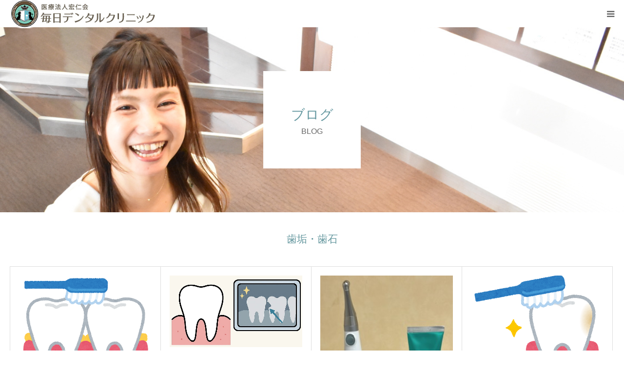

--- FILE ---
content_type: text/html; charset=UTF-8
request_url: https://mainichi-dental.com/category/%E6%AD%AF%E5%9E%A2%E3%83%BB%E6%AD%AF%E7%9F%B3
body_size: 7802
content:
<!DOCTYPE html>
<html class="pc" lang="ja">
<head>
<meta charset="UTF-8">
<!--[if IE]><meta http-equiv="X-UA-Compatible" content="IE=edge"><![endif]-->
<meta name="viewport" content="width=device-width">
<meta name="format-detection" content="telephone=no">
<title>歯垢・歯石に関する記事一覧</title>
<meta name="description" content="">
<link rel="pingback" href="https://mainichi-dental.com/xmlrpc.php">
<link rel="shortcut icon" href="https://mainichi-dental.com/wp-content/uploads/2019/01/favicon.ico">
<meta name='robots' content='max-image-preview:large' />
<link rel='dns-prefetch' href='//webfonts.sakura.ne.jp' />
<link rel='dns-prefetch' href='//s.w.org' />
<link rel="alternate" type="application/rss+xml" title="毎日デンタルクリニック &raquo; フィード" href="https://mainichi-dental.com/feed" />
<link rel="alternate" type="application/rss+xml" title="毎日デンタルクリニック &raquo; コメントフィード" href="https://mainichi-dental.com/comments/feed" />
<link rel="alternate" type="application/rss+xml" title="毎日デンタルクリニック &raquo; 歯垢・歯石 カテゴリーのフィード" href="https://mainichi-dental.com/category/%e6%ad%af%e5%9e%a2%e3%83%bb%e6%ad%af%e7%9f%b3/feed" />
		<script type="text/javascript">
			window._wpemojiSettings = {"baseUrl":"https:\/\/s.w.org\/images\/core\/emoji\/13.1.0\/72x72\/","ext":".png","svgUrl":"https:\/\/s.w.org\/images\/core\/emoji\/13.1.0\/svg\/","svgExt":".svg","source":{"concatemoji":"https:\/\/mainichi-dental.com\/wp-includes\/js\/wp-emoji-release.min.js?ver=5.8.12"}};
			!function(e,a,t){var n,r,o,i=a.createElement("canvas"),p=i.getContext&&i.getContext("2d");function s(e,t){var a=String.fromCharCode;p.clearRect(0,0,i.width,i.height),p.fillText(a.apply(this,e),0,0);e=i.toDataURL();return p.clearRect(0,0,i.width,i.height),p.fillText(a.apply(this,t),0,0),e===i.toDataURL()}function c(e){var t=a.createElement("script");t.src=e,t.defer=t.type="text/javascript",a.getElementsByTagName("head")[0].appendChild(t)}for(o=Array("flag","emoji"),t.supports={everything:!0,everythingExceptFlag:!0},r=0;r<o.length;r++)t.supports[o[r]]=function(e){if(!p||!p.fillText)return!1;switch(p.textBaseline="top",p.font="600 32px Arial",e){case"flag":return s([127987,65039,8205,9895,65039],[127987,65039,8203,9895,65039])?!1:!s([55356,56826,55356,56819],[55356,56826,8203,55356,56819])&&!s([55356,57332,56128,56423,56128,56418,56128,56421,56128,56430,56128,56423,56128,56447],[55356,57332,8203,56128,56423,8203,56128,56418,8203,56128,56421,8203,56128,56430,8203,56128,56423,8203,56128,56447]);case"emoji":return!s([10084,65039,8205,55357,56613],[10084,65039,8203,55357,56613])}return!1}(o[r]),t.supports.everything=t.supports.everything&&t.supports[o[r]],"flag"!==o[r]&&(t.supports.everythingExceptFlag=t.supports.everythingExceptFlag&&t.supports[o[r]]);t.supports.everythingExceptFlag=t.supports.everythingExceptFlag&&!t.supports.flag,t.DOMReady=!1,t.readyCallback=function(){t.DOMReady=!0},t.supports.everything||(n=function(){t.readyCallback()},a.addEventListener?(a.addEventListener("DOMContentLoaded",n,!1),e.addEventListener("load",n,!1)):(e.attachEvent("onload",n),a.attachEvent("onreadystatechange",function(){"complete"===a.readyState&&t.readyCallback()})),(n=t.source||{}).concatemoji?c(n.concatemoji):n.wpemoji&&n.twemoji&&(c(n.twemoji),c(n.wpemoji)))}(window,document,window._wpemojiSettings);
		</script>
		<style type="text/css">
img.wp-smiley,
img.emoji {
	display: inline !important;
	border: none !important;
	box-shadow: none !important;
	height: 1em !important;
	width: 1em !important;
	margin: 0 .07em !important;
	vertical-align: -0.1em !important;
	background: none !important;
	padding: 0 !important;
}
</style>
	<link rel='stylesheet' id='style-css'  href='https://mainichi-dental.com/wp-content/themes/birth_tcd057/style.css?ver=1.4.2' type='text/css' media='all' />
<link rel='stylesheet' id='wp-block-library-css'  href='https://mainichi-dental.com/wp-includes/css/dist/block-library/style.min.css?ver=5.8.12' type='text/css' media='all' />
<link rel='stylesheet' id='contact-form-7-css'  href='https://mainichi-dental.com/wp-content/plugins/contact-form-7/includes/css/styles.css?ver=5.5.3' type='text/css' media='all' />
<script type='text/javascript' src='https://mainichi-dental.com/wp-includes/js/jquery/jquery.min.js?ver=3.6.0' id='jquery-core-js'></script>
<script type='text/javascript' src='https://mainichi-dental.com/wp-includes/js/jquery/jquery-migrate.min.js?ver=3.3.2' id='jquery-migrate-js'></script>
<script type='text/javascript' src='//webfonts.sakura.ne.jp/js/sakurav3.js?fadein=0&#038;ver=3.1.0' id='typesquare_std-js'></script>
<link rel="https://api.w.org/" href="https://mainichi-dental.com/wp-json/" /><link rel="alternate" type="application/json" href="https://mainichi-dental.com/wp-json/wp/v2/categories/76" />
<link rel="stylesheet" href="https://mainichi-dental.com/wp-content/themes/birth_tcd057/css/design-plus.css?ver=1.4.2">
<link rel="stylesheet" href="https://mainichi-dental.com/wp-content/themes/birth_tcd057/css/sns-botton.css?ver=1.4.2">
<link rel="stylesheet" media="screen and (max-width:1280px)" href="https://mainichi-dental.com/wp-content/themes/birth_tcd057/css/responsive.css?ver=1.4.2">
<link rel="stylesheet" media="screen and (max-width:1280px)" href="https://mainichi-dental.com/wp-content/themes/birth_tcd057/css/footer-bar.css?ver=1.4.2">

<script src="https://mainichi-dental.com/wp-content/themes/birth_tcd057/js/jquery.easing.1.3.js?ver=1.4.2"></script>
<script src="https://mainichi-dental.com/wp-content/themes/birth_tcd057/js/jscript.js?ver=1.4.2"></script>
<script src="https://mainichi-dental.com/wp-content/themes/birth_tcd057/js/comment.js?ver=1.4.2"></script>
<script src="https://mainichi-dental.com/wp-content/themes/birth_tcd057/js/header_fix.js?ver=1.4.2"></script>


<style type="text/css">

body, input, textarea { font-family: Arial, "ヒラギノ角ゴ ProN W3", "Hiragino Kaku Gothic ProN", "メイリオ", Meiryo, sans-serif; }

.rich_font, .p-vertical { font-family: "Times New Roman" , "游明朝" , "Yu Mincho" , "游明朝体" , "YuMincho" , "ヒラギノ明朝 Pro W3" , "Hiragino Mincho Pro" , "HiraMinProN-W3" , "HGS明朝E" , "ＭＳ Ｐ明朝" , "MS PMincho" , serif; font-weight:500; }

#footer_tel .number { font-family: "Times New Roman" , "游明朝" , "Yu Mincho" , "游明朝体" , "YuMincho" , "ヒラギノ明朝 Pro W3" , "Hiragino Mincho Pro" , "HiraMinProN-W3" , "HGS明朝E" , "ＭＳ Ｐ明朝" , "MS PMincho" , serif; font-weight:500; }


#header_image_for_404 .headline { font-family: "Times New Roman" , "游明朝" , "Yu Mincho" , "游明朝体" , "YuMincho" , "ヒラギノ明朝 Pro W3" , "Hiragino Mincho Pro" , "HiraMinProN-W3" , "HGS明朝E" , "ＭＳ Ｐ明朝" , "MS PMincho" , serif; font-weight:500; }




#post_title { font-size:32px; color:#000000; }
.post_content { font-size:14px; color:#666666; }
.single-news #post_title { font-size:32px; color:#000000; }
.single-news .post_content { font-size:14px; color:#666666; }

.mobile #post_title { font-size:18px; }
.mobile .post_content { font-size:13px; }
.mobile .single-news #post_title { font-size:18px; }
.mobile .single-news .post_content { font-size:13px; }

body.page .post_content { font-size:14px; color:#666666; }
#page_title { font-size:28px; color:#000000; }
#page_title span { font-size:16px; color:#666666; }

.mobile body.page .post_content { font-size:13px; }
.mobile #page_title { font-size:18px; }
.mobile #page_title span { font-size:14px; }

.c-pw__btn { background: #b0cfd2; }
.post_content a, .post_content a:hover { color: #6698a1; }




.archive #page_header .title { font-size:28px; }
.archive #page_header .sub_title { font-size:16px; }
.post-type-archive-course #page_header .title { font-size:28px; }
.post-type-archive-course #page_header .sub_title { font-size:16px; }
.post-type-archive-news #page_header .title { font-size:28px; }
.post-type-archive-news #page_header .sub_title { font-size:16px; }
.post-type-archive-faq #page_header .title { font-size:28px; }
.post-type-archive-faq #page_header .sub_title { font-size:16px; }
@media screen and (max-width:700px) {
  .archive #page_header .title { font-size:18px; }
  .archive #page_header .sub_title { font-size:14px; }
  .post-type-archive-course #page_header .title { font-size:18px; }
  .post-type-archive-course #page_header .sub_title { font-size:14px; }
  .post-type-archive-news #page_header .title { font-size:18px; }
  .post-type-archive-news #page_header .sub_title { font-size:14px; }
  .post-type-archive-faq #page_header .title { font-size:18px; }
  .post-type-archive-faq #page_header .sub_title { font-size:14px; }
}



#related_post .image img, .styled_post_list1 .image img, .styled_post_list2 .image img, .widget_tab_post_list .image img, #blog_list .image img, #news_archive_list .image img,
  #index_blog_list .image img, #index_3box .image img, #index_news_list .image img, #archive_news_list .image img, #footer_content .image img
{
  width:100%; height:auto;
  -webkit-transition: transform  0.75s ease; -moz-transition: transform  0.75s ease; transition: transform  0.75s ease;
}
#related_post .image:hover img, .styled_post_list1 .image:hover img, .styled_post_list2 .image:hover img, .widget_tab_post_list .image:hover img, #blog_list .image:hover img, #news_archive_list .image:hover img,
  #index_blog_list .image:hover img, #index_3box .image:hover img, #index_news_list .image:hover img, #archive_news_list .image:hover img, #footer_content .image:hover img
{
  -webkit-transform: scale(1.2);
  -moz-transform: scale(1.2);
  -ms-transform: scale(1.2);
  -o-transform: scale(1.2);
  transform: scale(1.2);
}


#course_list #course2 .headline { background-color:#e0b2b5; }
#course_list #course2 .title { color:#e0b2b5; }
#course_list #course3 .headline { background-color:#e0b2b5; }
#course_list #course3 .title { color:#e0b2b5; }
#course_list #course7 .headline { background-color:#65989f; }
#course_list #course7 .title { color:#65989f; }
#course_list #course8 .headline { background-color:#65989f; }
#course_list #course8 .title { color:#65989f; }

body, a, #index_course_list a:hover, #previous_next_post a:hover, #course_list li a:hover
  { color: #666666; }

#page_header .headline, .side_widget .styled_post_list1 .title:hover, .page_post_list .meta a:hover, .page_post_list .headline,
  .slider_main .caption .title a:hover, #comment_header ul li a:hover, #header_text .logo a:hover, #bread_crumb li.home a:hover:before, #post_title_area .meta li a:hover
    { color: #b0cfd2; }

.pc #global_menu ul ul a, .design_button a, #index_3box .title a, .next_page_link a:hover, #archive_post_list_tab ol li:hover, .collapse_category_list li a:hover .count, .slick-arrow:hover, .pb_spec_table_button a:hover,
  #wp-calendar td a:hover, #wp-calendar #prev a:hover, #wp-calendar #next a:hover, #related_post .headline, .side_headline, #single_news_list .headline, .mobile #global_menu li a:hover, #mobile_menu .close_button:hover,
    #post_pagination p, .page_navi span.current, .tcd_user_profile_widget .button a:hover, #return_top_mobile a:hover, #p_readmore .button, #bread_crumb
      { background-color: #b0cfd2 !important; }

#archive_post_list_tab ol li:hover, #comment_header ul li a:hover, #comment_header ul li.comment_switch_active a, #comment_header #comment_closed p, #post_pagination p, .page_navi span.current
  { border-color: #b0cfd2; }

.collapse_category_list li a:before
  { border-color: transparent transparent transparent #b0cfd2; }

.slider_nav .swiper-slide-active, .slider_nav .swiper-slide:hover
  { box-shadow:inset 0 0 0 5px #b0cfd2; }

a:hover, .pc #global_menu a:hover, .pc #global_menu > ul > li.active > a, .pc #global_menu > ul > li.current-menu-item > a, #bread_crumb li.home a:hover:after, #bread_crumb li a:hover, #post_meta_top a:hover, #index_blog_list li.category a:hover, #footer_tel .number,
  #single_news_list .link:hover, #single_news_list .link:hover:before, #archive_faq_list .question:hover, #archive_faq_list .question.active, #archive_faq_list .question:hover:before, #archive_faq_list .question.active:before, #archive_header_no_image .title
    { color: #6698a1; }


.pc #global_menu ul ul a:hover, .design_button a:hover, #index_3box .title a:hover, #return_top a:hover, #post_pagination a:hover, .page_navi a:hover, #slide_menu a span.count, .tcdw_custom_drop_menu a:hover, #p_readmore .button:hover, #previous_next_page a:hover, #mobile_menu,
  #course_next_prev_link a:hover, .tcd_category_list li a:hover .count, #submit_comment:hover, #comment_header ul li a:hover, .widget_tab_post_list_button a:hover, #searchform .submit_button:hover, .mobile #menu_button:hover
    { background-color: #6698a1 !important; }

#post_pagination a:hover, .page_navi a:hover, .tcdw_custom_drop_menu a:hover, #comment_textarea textarea:focus, #guest_info input:focus, .widget_tab_post_list_button a:hover
  { border-color: #6698a1 !important; }

.post_content a { color: #6698a1; }

.color_font { color: #65989f; }


#copyright { background-color: #65989f; color: #FFFFFF; }

#schedule_table thead { background:#fafafa; }
#schedule_table .color { background:#eff5f6; }
#archive_faq_list .answer { background:#f6f9f9; }

#page_header .square_headline { background: #ffffff; }
#page_header .square_headline .title { color: #6598a0; }
#page_header .square_headline .sub_title { color: #666666; }

#comment_header ul li.comment_switch_active a, #comment_header #comment_closed p { background-color: #b0cfd2 !important; }
#comment_header ul li.comment_switch_active a:after, #comment_header #comment_closed p:after { border-color:#b0cfd2 transparent transparent transparent; }

.no_header_content { background:rgba(176,207,210,0.8); }

#site_wrap { display:none; }
#site_loader_overlay {
  background: #fff;
  opacity: 1;
  position: fixed;
  top: 0px;
  left: 0px;
  width: 100%;
  height: 100%;
  width: 100vw;
  height: 100vh;
  z-index: 99999;
}
#site_loader_animation {
  width: 48px;
  height: 48px;
  font-size: 10px;
  text-indent: -9999em;
  position: fixed;
  top: 0;
  left: 0;
	right: 0;
	bottom: 0;
	margin: auto;
  border: 3px solid rgba(176,207,210,0.2);
  border-top-color: #b0cfd2;
  border-radius: 50%;
  -webkit-animation: loading-circle 1.1s infinite linear;
  animation: loading-circle 1.1s infinite linear;
}
@-webkit-keyframes loading-circle {
  0% { -webkit-transform: rotate(0deg); transform: rotate(0deg); }
  100% { -webkit-transform: rotate(360deg); transform: rotate(360deg); }
}
@media only screen and (max-width: 767px) {
	#site_loader_animation { width: 30px; height: 30px; }
}
@keyframes loading-circle {
  0% { -webkit-transform: rotate(0deg); transform: rotate(0deg); }
  100% { -webkit-transform: rotate(360deg); transform: rotate(360deg); }
}



</style>


</head>
<body id="body" class="archive category category-76 fix_top">

<div id="site_loader_overlay">
 <div id="site_loader_animation">
   </div>
</div>
<div id="site_wrap">

<div id="container">

 <div id="header">
  <div id="header_inner">
   <div id="logo_image">
 <h1 class="logo">
  <a href="https://mainichi-dental.com/" title="毎日デンタルクリニック">
      <img class="pc_logo_image" src="https://mainichi-dental.com/wp-content/uploads/2019/01/logo.png?1769907308" alt="毎日デンタルクリニック" title="毎日デンタルクリニック" width="300" height="60" />
         <img class="mobile_logo_image" src="https://mainichi-dental.com/wp-content/uploads/2019/01/logo.png?1769907308" alt="毎日デンタルクリニック" title="毎日デンタルクリニック" width="300" height="60" />
     </a>
 </h1>
</div>
      <div id="header_button" class="button design_button">
    <a href="https://lin.ee/bGGZTcb">診療予約</a>
   </div>
         <div id="global_menu">
    <ul id="menu-%e3%82%b0%e3%83%ad%e3%83%bc%e3%83%90%e3%83%ab%e3%83%a1%e3%83%8b%e3%83%a5%e3%83%bc" class="menu"><li id="menu-item-180" class="menu-item menu-item-type-post_type menu-item-object-page menu-item-home menu-item-180"><a href="https://mainichi-dental.com/">トップページ</a></li>
<li id="menu-item-166" class="menu-item menu-item-type-post_type menu-item-object-page menu-item-166"><a href="https://mainichi-dental.com/first">初めての方へ</a></li>
<li id="menu-item-330" class="menu-item menu-item-type-post_type menu-item-object-page menu-item-330"><a href="https://mainichi-dental.com/express">治療をお急ぎの方へ</a></li>
<li id="menu-item-167" class="menu-item menu-item-type-post_type menu-item-object-page menu-item-167"><a href="https://mainichi-dental.com/concept">医院紹介</a></li>
<li id="menu-item-252" class="menu-item menu-item-type-custom menu-item-object-custom menu-item-has-children menu-item-252"><a href="/course">診療科目</a>
<ul class="sub-menu">
	<li id="menu-item-253" class="menu-item menu-item-type-custom menu-item-object-custom menu-item-has-children menu-item-253"><a href="/course#course7">一般歯科</a>
	<ul class="sub-menu">
		<li id="menu-item-255" class="menu-item menu-item-type-custom menu-item-object-custom menu-item-255"><a href="/course/mainte">定期健診・メインテナンス</a></li>
		<li id="menu-item-256" class="menu-item menu-item-type-custom menu-item-object-custom menu-item-256"><a href="/course/mushiba">虫歯治療</a></li>
		<li id="menu-item-257" class="menu-item menu-item-type-custom menu-item-object-custom menu-item-257"><a href="/course/perio">歯周病</a></li>
		<li id="menu-item-258" class="menu-item menu-item-type-custom menu-item-object-custom menu-item-258"><a href="/course/cleanning">歯のクリーニング</a></li>
		<li id="menu-item-259" class="menu-item menu-item-type-custom menu-item-object-custom menu-item-259"><a href="/course/kosyu">口臭</a></li>
		<li id="menu-item-260" class="menu-item menu-item-type-custom menu-item-object-custom menu-item-260"><a href="/course/chikaku">知覚過敏</a></li>
	</ul>
</li>
	<li id="menu-item-254" class="menu-item menu-item-type-custom menu-item-object-custom menu-item-has-children menu-item-254"><a href="/course#course8">審美歯科</a>
	<ul class="sub-menu">
		<li id="menu-item-261" class="menu-item menu-item-type-custom menu-item-object-custom menu-item-261"><a href="/course/implant">インプラント</a></li>
		<li id="menu-item-262" class="menu-item menu-item-type-custom menu-item-object-custom menu-item-262"><a href="/course/whitening">ホワイトニング</a></li>
		<li id="menu-item-263" class="menu-item menu-item-type-custom menu-item-object-custom menu-item-263"><a href="/course/denture">義歯・入れ歯</a></li>
	</ul>
</li>
	<li id="menu-item-285" class="menu-item menu-item-type-post_type menu-item-object-page menu-item-285"><a href="https://mainichi-dental.com/visit">訪問診療</a></li>
</ul>
</li>
<li id="menu-item-200" class="menu-item menu-item-type-post_type menu-item-object-page menu-item-200"><a href="https://mainichi-dental.com/price">料金案内</a></li>
<li id="menu-item-271" class="menu-item menu-item-type-custom menu-item-object-custom menu-item-271"><a href="/faq">よくある質問</a></li>
<li id="menu-item-178" class="menu-item menu-item-type-post_type menu-item-object-page menu-item-178"><a href="https://mainichi-dental.com/staff">スタッフ紹介</a></li>
<li id="menu-item-179" class="menu-item menu-item-type-post_type menu-item-object-page current_page_parent menu-item-179"><a href="https://mainichi-dental.com/blog">ブログ</a></li>
<li id="menu-item-192" class="menu-item menu-item-type-post_type menu-item-object-page menu-item-192"><a href="https://mainichi-dental.com/access">アクセス</a></li>
<li id="menu-item-1860" class="menu-item menu-item-type-custom menu-item-object-custom menu-item-1860"><a href="https://lin.ee/bGGZTcb">診療予約</a></li>
<li id="menu-item-1865" class="menu-item menu-item-type-post_type menu-item-object-page menu-item-1865"><a href="https://mainichi-dental.com/contact">お問い合わせ</a></li>
</ul>   </div>
   <a href="#" id="menu_button"><span>menu</span></a>
     </div><!-- END #header_inner -->
 </div><!-- END #header -->

 
 <div id="main_contents" class="clearfix">
<div id="page_header" style="background:url(https://mainichi-dental.com/wp-content/uploads/2019/01/blog.jpg) no-repeat center center; background-size:cover;">
 <div class="square_headline">
  <div class="square_headline_inner">
      <h2 class="title rich_font">ブログ</h2>
         <p class="sub_title">BLOG</p>
     </div>
 </div>
</div>

<div id="main_col">

  <div id="archive_catch">
  <h2 class="catch rich_font color_font" style="font-size:36px;">歯垢・歯石</h2>
   </div>

 
 
  <div id="blog_list" class="clearfix">
    <article class="item clearfix">
      <a class="image" href="https://mainichi-dental.com/%e6%ad%af%e5%91%a8%e7%97%85/2889.html" title="歯石、たまっていませんか？"><img width="726" height="510" src="https://mainichi-dental.com/wp-content/uploads/2025/07/IMG_8716-726x510.png" class="attachment-size3 size-size3 wp-post-image" alt="" loading="lazy" /></a>
      <div class="title_area">
    <h4 class="title"><a href="https://mainichi-dental.com/%e6%ad%af%e5%91%a8%e7%97%85/2889.html" title="歯石、たまっていませんか？">歯石、たまっていませんか？</a></h4>
    <ul class="meta clearfix">
     <li class="date"><time class="entry-date updated" datetime="2025-06-25T17:48:03+09:00">2025.07.1</time></li>
     <li class="category"><a href="https://mainichi-dental.com/category/%e3%83%96%e3%83%a9%e3%83%83%e3%82%b7%e3%83%b3%e3%82%b0" rel="category tag">ブラッシング</a>, <a href="https://mainichi-dental.com/category/%e6%ad%af%e5%91%a8%e7%97%85" rel="category tag">歯周病</a>, <a href="https://mainichi-dental.com/category/%e6%ad%af%e5%9e%a2%e3%83%bb%e6%ad%af%e7%9f%b3" rel="category tag">歯垢・歯石</a></li>
    </ul>
   </div>
  </article>
    <article class="item clearfix">
      <a class="image" href="https://mainichi-dental.com/%e6%ad%af%e5%91%a8%e7%97%85/2884.html" title="レントゲン、なんで撮るの？"><img width="830" height="450" src="https://mainichi-dental.com/wp-content/uploads/2025/06/84D6B7C2-7221-4954-875E-58A11435835A-830x450.jpeg" class="attachment-size3 size-size3 wp-post-image" alt="" loading="lazy" /></a>
      <div class="title_area">
    <h4 class="title"><a href="https://mainichi-dental.com/%e6%ad%af%e5%91%a8%e7%97%85/2884.html" title="レントゲン、なんで撮るの？">レントゲン、なんで撮るの？</a></h4>
    <ul class="meta clearfix">
     <li class="date"><time class="entry-date updated" datetime="2025-06-12T11:26:48+09:00">2025.06.10</time></li>
     <li class="category"><a href="https://mainichi-dental.com/category/%e3%82%a4%e3%83%b3%e3%83%97%e3%83%a9%e3%83%b3%e3%83%88" rel="category tag">インプラント</a>, <a href="https://mainichi-dental.com/category/%e6%ad%af%e3%81%8e%e3%81%97%e3%82%8a" rel="category tag">歯ぎしり</a>, <a href="https://mainichi-dental.com/category/%e6%ad%af%e5%91%a8%e7%97%85" rel="category tag">歯周病</a>, <a href="https://mainichi-dental.com/category/%e6%ad%af%e5%9e%a2%e3%83%bb%e6%ad%af%e7%9f%b3" rel="category tag">歯垢・歯石</a></li>
    </ul>
   </div>
  </article>
    <article class="item clearfix">
      <a class="image" href="https://mainichi-dental.com/whitening/2273.html" title="PMTCってなあに？"><img width="240" height="320" src="https://mainichi-dental.com/wp-content/uploads/2023/10/IMG_7163.jpg" class="attachment-size3 size-size3 wp-post-image" alt="" loading="lazy" srcset="https://mainichi-dental.com/wp-content/uploads/2023/10/IMG_7163.jpg 240w, https://mainichi-dental.com/wp-content/uploads/2023/10/IMG_7163-225x300.jpg 225w" sizes="(max-width: 240px) 100vw, 240px" /></a>
      <div class="title_area">
    <h4 class="title"><a href="https://mainichi-dental.com/whitening/2273.html" title="PMTCってなあに？">PMTCってなあに？</a></h4>
    <ul class="meta clearfix">
     <li class="date"><time class="entry-date updated" datetime="2023-10-16T17:07:46+09:00">2023.10.16</time></li>
     <li class="category"><a href="https://mainichi-dental.com/category/pmtc" rel="category tag">PMTC</a>, <a href="https://mainichi-dental.com/category/whitening" rel="category tag">ﾎﾜｲﾄﾆﾝｸﾞ</a>, <a href="https://mainichi-dental.com/category/%e6%ad%af%e5%91%a8%e7%97%85" rel="category tag">歯周病</a>, <a href="https://mainichi-dental.com/category/%e6%ad%af%e5%9e%a2%e3%83%bb%e6%ad%af%e7%9f%b3" rel="category tag">歯垢・歯石</a>, <a href="https://mainichi-dental.com/category/%e6%b8%85%e6%8e%83%e3%82%a2%e3%82%a4%e3%83%86%e3%83%a0" rel="category tag">清掃アイテム</a></li>
    </ul>
   </div>
  </article>
    <article class="item clearfix">
      <a class="image" href="https://mainichi-dental.com/%e6%ad%af%e5%91%a8%e7%97%85/1936.html" title="ブラッシング圧と正しい歯の磨き方"><img width="664" height="510" src="https://mainichi-dental.com/wp-content/uploads/2022/10/ha4_yogore-664x510.png" class="attachment-size3 size-size3 wp-post-image" alt="" loading="lazy" /></a>
      <div class="title_area">
    <h4 class="title"><a href="https://mainichi-dental.com/%e6%ad%af%e5%91%a8%e7%97%85/1936.html" title="ブラッシング圧と正しい歯の磨き方">ブラッシング圧と正しい歯の磨き方</a></h4>
    <ul class="meta clearfix">
     <li class="date"><time class="entry-date updated" datetime="2022-10-13T17:27:41+09:00">2022.10.13</time></li>
     <li class="category"><a href="https://mainichi-dental.com/category/%e3%83%96%e3%83%a9%e3%83%83%e3%82%b7%e3%83%b3%e3%82%b0" rel="category tag">ブラッシング</a>, <a href="https://mainichi-dental.com/category/%e6%ad%af%e3%83%96%e3%83%a9%e3%82%b7" rel="category tag">歯ブラシ</a>, <a href="https://mainichi-dental.com/category/%e6%ad%af%e5%91%a8%e7%97%85" rel="category tag">歯周病</a>, <a href="https://mainichi-dental.com/category/%e6%ad%af%e5%9e%a2%e3%83%bb%e6%ad%af%e7%9f%b3" rel="category tag">歯垢・歯石</a></li>
    </ul>
   </div>
  </article>
    <article class="item clearfix">
      <a class="image" href="https://mainichi-dental.com/%e6%ad%af%e5%91%a8%e7%97%85/1361.html" title="口腔ケアとウィルス感染"><img width="383" height="275" src="https://mainichi-dental.com/wp-content/uploads/2021/02/b22735ddc699ea8de313c7d62652c32a.png" class="attachment-size3 size-size3 wp-post-image" alt="" loading="lazy" srcset="https://mainichi-dental.com/wp-content/uploads/2021/02/b22735ddc699ea8de313c7d62652c32a.png 383w, https://mainichi-dental.com/wp-content/uploads/2021/02/b22735ddc699ea8de313c7d62652c32a-300x215.png 300w" sizes="(max-width: 383px) 100vw, 383px" /></a>
      <div class="title_area">
    <h4 class="title"><a href="https://mainichi-dental.com/%e6%ad%af%e5%91%a8%e7%97%85/1361.html" title="口腔ケアとウィルス感染">口腔ケアとウィルス感染</a></h4>
    <ul class="meta clearfix">
     <li class="date"><time class="entry-date updated" datetime="2021-06-09T11:36:33+09:00">2021.02.17</time></li>
     <li class="category"><a href="https://mainichi-dental.com/category/%e6%ad%af%e5%91%a8%e7%97%85" rel="category tag">歯周病</a>, <a href="https://mainichi-dental.com/category/%e6%ad%af%e5%9e%a2%e3%83%bb%e6%ad%af%e7%9f%b3" rel="category tag">歯垢・歯石</a></li>
    </ul>
   </div>
  </article>
    <article class="item clearfix">
      <a class="image" href="https://mainichi-dental.com/%e6%ad%af%e5%91%a8%e7%97%85/1277.html" title="誤嚥性肺炎と口腔機能低下症"><img width="830" height="510" src="https://mainichi-dental.com/wp-content/uploads/2020/12/image0-830x510.jpeg" class="attachment-size3 size-size3 wp-post-image" alt="" loading="lazy" /></a>
      <div class="title_area">
    <h4 class="title"><a href="https://mainichi-dental.com/%e6%ad%af%e5%91%a8%e7%97%85/1277.html" title="誤嚥性肺炎と口腔機能低下症">誤嚥性肺炎と口腔機能低下症</a></h4>
    <ul class="meta clearfix">
     <li class="date"><time class="entry-date updated" datetime="2021-06-09T18:08:52+09:00">2020.12.10</time></li>
     <li class="category"><a href="https://mainichi-dental.com/category/%e6%ad%af%e5%91%a8%e7%97%85" rel="category tag">歯周病</a>, <a href="https://mainichi-dental.com/category/%e6%ad%af%e5%9e%a2%e3%83%bb%e6%ad%af%e7%9f%b3" rel="category tag">歯垢・歯石</a>, <a href="https://mainichi-dental.com/category/%e6%b8%85%e6%8e%83%e3%82%a2%e3%82%a4%e3%83%86%e3%83%a0" rel="category tag">清掃アイテム</a></li>
    </ul>
   </div>
  </article>
    <article class="item clearfix">
      <a class="image" href="https://mainichi-dental.com/%e6%ad%af%e5%91%a8%e7%97%85/1157.html" title="定期検診はなぜ必要か"><img width="830" height="510" src="https://mainichi-dental.com/wp-content/uploads/2020/08/DSC_0026-830x510.jpg" class="attachment-size3 size-size3 wp-post-image" alt="" loading="lazy" /></a>
      <div class="title_area">
    <h4 class="title"><a href="https://mainichi-dental.com/%e6%ad%af%e5%91%a8%e7%97%85/1157.html" title="定期検診はなぜ必要か">定期検診はなぜ必要か</a></h4>
    <ul class="meta clearfix">
     <li class="date"><time class="entry-date updated" datetime="2020-08-12T15:38:17+09:00">2020.08.12</time></li>
     <li class="category"><a href="https://mainichi-dental.com/category/%e6%ad%af%e5%91%a8%e7%97%85" rel="category tag">歯周病</a>, <a href="https://mainichi-dental.com/category/%e6%ad%af%e5%9e%a2%e3%83%bb%e6%ad%af%e7%9f%b3" rel="category tag">歯垢・歯石</a>, <a href="https://mainichi-dental.com/category/%e8%99%ab%e6%ad%af" rel="category tag">虫歯</a></li>
    </ul>
   </div>
  </article>
    <article class="item clearfix">
      <a class="image" href="https://mainichi-dental.com/%e6%ad%af%e5%9e%a2%e3%83%bb%e6%ad%af%e7%9f%b3/442.html" title="歯垢について"><img width="830" height="510" src="https://mainichi-dental.com/wp-content/uploads/2019/05/8b66539885b8b8efed3aa90e6657a503-830x510.png" class="attachment-size3 size-size3 wp-post-image" alt="" loading="lazy" /></a>
      <div class="title_area">
    <h4 class="title"><a href="https://mainichi-dental.com/%e6%ad%af%e5%9e%a2%e3%83%bb%e6%ad%af%e7%9f%b3/442.html" title="歯垢について">歯垢について</a></h4>
    <ul class="meta clearfix">
     <li class="date"><time class="entry-date updated" datetime="2019-05-14T18:52:52+09:00">2019.05.14</time></li>
     <li class="category"><a href="https://mainichi-dental.com/category/%e6%ad%af%e5%9e%a2%e3%83%bb%e6%ad%af%e7%9f%b3" rel="category tag">歯垢・歯石</a></li>
    </ul>
   </div>
  </article>
   </div><!-- #blog_list -->
  
 
</div><!-- END #main_col -->


 </div><!-- END #main_contents -->


   <div id="footer_contact_area">
  <div id="footer_contact_area_inner" class="clearfix">

   
      <div class="footer_contact_content" id="footer_contact">
    <div class="clearfix">
          <p class="headline">WEBからの診療予約はこちら</p>
               <div class="button design_button">
      <a href="https://lin.ee/bGGZTcb">診療予約</a>
     </div>
         </div>
   </div>
   
  </div>
 </div><!-- END #footer_contact_area -->
 

 

  <div id="footer_menu" class="clearfix">
  <ul id="menu-%e3%83%95%e3%83%83%e3%82%bf%e3%83%bc%e3%83%a1%e3%83%8b%e3%83%a5%e3%83%bc" class="menu"><li id="menu-item-174" class="menu-item menu-item-type-post_type menu-item-object-page menu-item-home menu-item-174"><a href="https://mainichi-dental.com/">トップページ</a></li>
<li id="menu-item-332" class="menu-item menu-item-type-post_type menu-item-object-page menu-item-332"><a href="https://mainichi-dental.com/first">初めての方へ</a></li>
<li id="menu-item-331" class="menu-item menu-item-type-post_type menu-item-object-page menu-item-331"><a href="https://mainichi-dental.com/express">治療をお急ぎの方へ</a></li>
<li id="menu-item-171" class="menu-item menu-item-type-post_type menu-item-object-page menu-item-171"><a href="https://mainichi-dental.com/concept">医院紹介</a></li>
<li id="menu-item-264" class="menu-item menu-item-type-custom menu-item-object-custom menu-item-has-children menu-item-264"><a href="https://mainichi-dental.com/course">診療科目</a></li>
<li id="menu-item-201" class="menu-item menu-item-type-post_type menu-item-object-page menu-item-201"><a href="https://mainichi-dental.com/price">料金案内</a></li>
<li id="menu-item-272" class="menu-item menu-item-type-custom menu-item-object-custom menu-item-272"><a href="/faq">よくある質問</a></li>
<li id="menu-item-172" class="menu-item menu-item-type-post_type menu-item-object-page menu-item-172"><a href="https://mainichi-dental.com/staff">スタッフ紹介</a></li>
<li id="menu-item-173" class="menu-item menu-item-type-post_type menu-item-object-page current_page_parent menu-item-173"><a href="https://mainichi-dental.com/blog">ブログ</a></li>
<li id="menu-item-191" class="menu-item menu-item-type-post_type menu-item-object-page menu-item-191"><a href="https://mainichi-dental.com/access">アクセス</a></li>
<li id="menu-item-1859" class="menu-item menu-item-type-custom menu-item-object-custom menu-item-1859"><a href="https://lin.ee/bGGZTcb">診療予約</a></li>
<li id="menu-item-1866" class="menu-item menu-item-type-post_type menu-item-object-page menu-item-1866"><a href="https://mainichi-dental.com/contact">お問い合わせ</a></li>
</ul> </div>
 
 <p id="copyright">Copyright &copy; 毎日デンタルクリニック 2019</p>


 <div id="return_top">
  <a href="#body"><span>PAGE TOP</span></a>
 </div>


 

</div><!-- #container -->

</div><!-- #site_wrap -->

<script>

 
 jQuery(document).ready(function($){

  function after_load() {
    $('#site_loader_spinner').delay(300).fadeOut(600);
    $('#site_loader_overlay').delay(600).fadeOut(900);
    $('#site_wrap').css('display', 'block');
    // scroll page link
    if (location.hash && $(location.hash).length) {
      setTimeout(function(){ $("html,body").scrollTop(0); }, 600);
      $("html,body").delay(1500).animate({scrollTop : $(location.hash).offset().top}, 1000, 'easeOutExpo');
    }
      }

  $(window).load(function () {
    after_load();
  });

  $(function(){
    setTimeout(function(){
      if( $('#site_loader_overlay').is(':visible') ) {
        after_load();
      }
    }, 7000);
  });

 });

</script>



<!-- tracker added by Ultimate Google Analytics plugin v1.6.0: http://www.oratransplant.nl/uga -->
<script type="text/javascript">
var gaJsHost = (("https:" == document.location.protocol) ? "https://ssl." : "http://www.");
document.write(unescape("%3Cscript src='" + gaJsHost + "google-analytics.com/ga.js' type='text/javascript'%3E%3C/script%3E"));
</script>
<script type="text/javascript">
var pageTracker = _gat._getTracker("UA-XXXXXX-X");
pageTracker._initData();
pageTracker._trackPageview();
</script>
<script type='text/javascript' src='https://mainichi-dental.com/wp-includes/js/dist/vendor/regenerator-runtime.min.js?ver=0.13.7' id='regenerator-runtime-js'></script>
<script type='text/javascript' src='https://mainichi-dental.com/wp-includes/js/dist/vendor/wp-polyfill.min.js?ver=3.15.0' id='wp-polyfill-js'></script>
<script type='text/javascript' id='contact-form-7-js-extra'>
/* <![CDATA[ */
var wpcf7 = {"api":{"root":"https:\/\/mainichi-dental.com\/wp-json\/","namespace":"contact-form-7\/v1"},"cached":"1"};
/* ]]> */
</script>
<script type='text/javascript' src='https://mainichi-dental.com/wp-content/plugins/contact-form-7/includes/js/index.js?ver=5.5.3' id='contact-form-7-js'></script>
<script type='text/javascript' src='https://mainichi-dental.com/wp-includes/js/wp-embed.min.js?ver=5.8.12' id='wp-embed-js'></script>
</body>
</html>